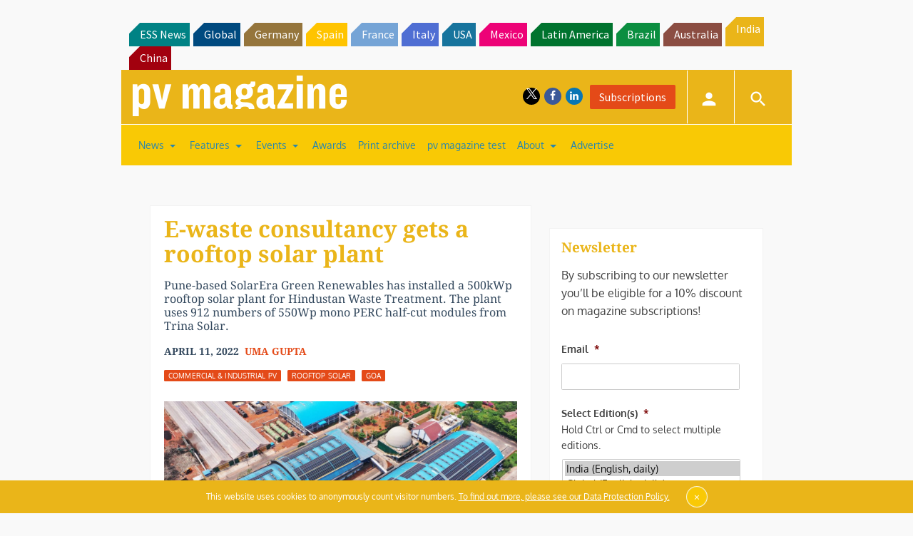

--- FILE ---
content_type: text/html; charset=utf-8
request_url: https://www.google.com/recaptcha/api2/aframe
body_size: 269
content:
<!DOCTYPE HTML><html><head><meta http-equiv="content-type" content="text/html; charset=UTF-8"></head><body><script nonce="5ODtiD0dWK0DXzxGJEu12A">/** Anti-fraud and anti-abuse applications only. See google.com/recaptcha */ try{var clients={'sodar':'https://pagead2.googlesyndication.com/pagead/sodar?'};window.addEventListener("message",function(a){try{if(a.source===window.parent){var b=JSON.parse(a.data);var c=clients[b['id']];if(c){var d=document.createElement('img');d.src=c+b['params']+'&rc='+(localStorage.getItem("rc::a")?sessionStorage.getItem("rc::b"):"");window.document.body.appendChild(d);sessionStorage.setItem("rc::e",parseInt(sessionStorage.getItem("rc::e")||0)+1);localStorage.setItem("rc::h",'1769313989738');}}}catch(b){}});window.parent.postMessage("_grecaptcha_ready", "*");}catch(b){}</script></body></html>